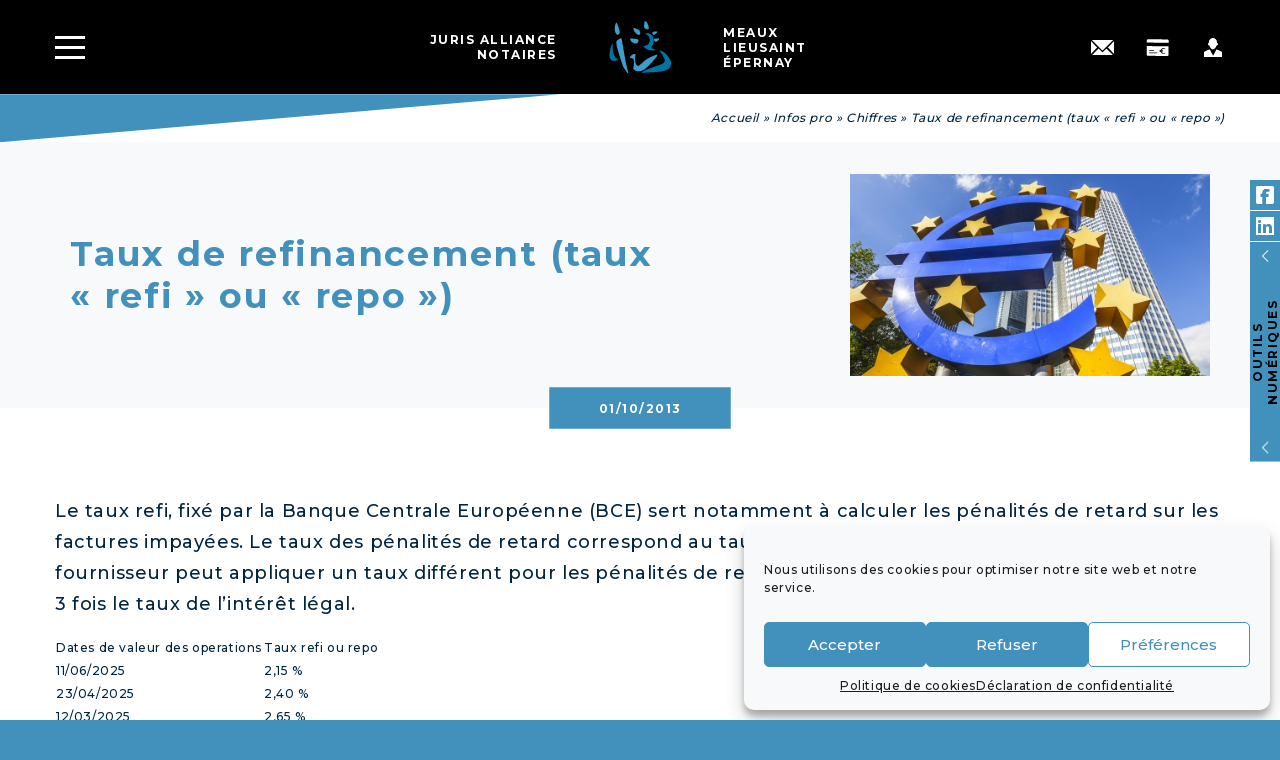

--- FILE ---
content_type: text/html; charset=UTF-8
request_url: https://courtier-associes-notaires.varjak.fr/pro/taux-de-refinancement-taux-refi-ou-repo/
body_size: 15092
content:
<!DOCTYPE html>
<html lang="fr-FR">
<head>
  <meta charset="UTF-8"/>
  <meta http-equiv="X-UA-Compatible" content="IE=edge">
  <meta name="viewport" content="width=device-width, initial-scale=1"/>
	<link rel="preconnect" href="https://fonts.googleapis.com">
	<link rel="preconnect" href="https://fonts.gstatic.com" crossorigin>
	<link href="https://fonts.googleapis.com/css2?family=Dancing+Script:wght@500&display=swap" rel="stylesheet">
  <meta charset="UTF-8">
<meta http-equiv="X-UA-Compatible" content="IE=edge">
<meta name="viewport" content="width=device-width, initial-scale=1, maximum-scale=1">
    <meta name='robots' content='noindex, nofollow' />

	<!-- This site is optimized with the Yoast SEO plugin v26.8 - https://yoast.com/product/yoast-seo-wordpress/ -->
	<title>Taux de refinancement (taux « refi » ou « repo ») | Juris Alliance</title>
	<meta name="description" content="Taux de refinancement (taux « refi » ou « repo ») | Juris Alliance" />
	<meta property="og:locale" content="fr_FR" />
	<meta property="og:type" content="article" />
	<meta property="og:title" content="Taux de refinancement (taux « refi » ou « repo ») | Juris Alliance" />
	<meta property="og:description" content="Taux de refinancement (taux « refi » ou « repo ») | Juris Alliance" />
	<meta property="og:url" content="https://courtier-associes-notaires.varjak.fr/pro/taux-de-refinancement-taux-refi-ou-repo/" />
	<meta property="og:site_name" content="Juris Alliance" />
	<meta property="article:modified_time" content="2025-12-12T08:01:30+00:00" />
	<meta property="og:image" content="https://courtier-associes-notaires.varjak.fr/wp-content/uploads/2022/01/k4_1106793.jpg" />
	<meta property="og:image:width" content="550" />
	<meta property="og:image:height" content="240" />
	<meta property="og:image:type" content="image/jpeg" />
	<meta name="twitter:card" content="summary_large_image" />
	<script type="application/ld+json" class="yoast-schema-graph">{"@context":"https://schema.org","@graph":[{"@type":"WebPage","@id":"https://courtier-associes-notaires.varjak.fr/pro/taux-de-refinancement-taux-refi-ou-repo/","url":"https://courtier-associes-notaires.varjak.fr/pro/taux-de-refinancement-taux-refi-ou-repo/","name":"Taux de refinancement (taux « refi » ou « repo ») | Juris Alliance","isPartOf":{"@id":"https://courtier-associes-notaires.varjak.fr/#website"},"primaryImageOfPage":{"@id":"https://courtier-associes-notaires.varjak.fr/pro/taux-de-refinancement-taux-refi-ou-repo/#primaryimage"},"image":{"@id":"https://courtier-associes-notaires.varjak.fr/pro/taux-de-refinancement-taux-refi-ou-repo/#primaryimage"},"thumbnailUrl":"https://courtier-associes-notaires.varjak.fr/wp-content/uploads/2022/01/k4_1106793.jpg","datePublished":"2013-10-01T15:26:00+00:00","dateModified":"2025-12-12T08:01:30+00:00","description":"Taux de refinancement (taux « refi » ou « repo ») | Juris Alliance","breadcrumb":{"@id":"https://courtier-associes-notaires.varjak.fr/pro/taux-de-refinancement-taux-refi-ou-repo/#breadcrumb"},"inLanguage":"fr-FR","potentialAction":[{"@type":"ReadAction","target":["https://courtier-associes-notaires.varjak.fr/pro/taux-de-refinancement-taux-refi-ou-repo/"]}]},{"@type":"ImageObject","inLanguage":"fr-FR","@id":"https://courtier-associes-notaires.varjak.fr/pro/taux-de-refinancement-taux-refi-ou-repo/#primaryimage","url":"https://courtier-associes-notaires.varjak.fr/wp-content/uploads/2022/01/k4_1106793.jpg","contentUrl":"https://courtier-associes-notaires.varjak.fr/wp-content/uploads/2022/01/k4_1106793.jpg","width":550,"height":240},{"@type":"BreadcrumbList","@id":"https://courtier-associes-notaires.varjak.fr/pro/taux-de-refinancement-taux-refi-ou-repo/#breadcrumb","itemListElement":[{"@type":"ListItem","position":1,"name":"Accueil","item":"https://courtier-associes-notaires.varjak.fr/"},{"@type":"ListItem","position":2,"name":"Infos pro","item":"https://courtier-associes-notaires.varjak.fr/infos-pro/"},{"@type":"ListItem","position":3,"name":"Chiffres","item":"https://courtier-associes-notaires.varjak.fr/infos-pro/chiffre/"},{"@type":"ListItem","position":4,"name":"Taux de refinancement (taux « refi » ou « repo »)"}]},{"@type":"WebSite","@id":"https://courtier-associes-notaires.varjak.fr/#website","url":"https://courtier-associes-notaires.varjak.fr/","name":"Juris Alliance - Notaires de France","description":"Office notarial à Meaux, Lieusaint et Épernay","publisher":{"@id":"https://courtier-associes-notaires.varjak.fr/#organization"},"alternateName":"Juris Alliance","potentialAction":[{"@type":"SearchAction","target":{"@type":"EntryPoint","urlTemplate":"https://courtier-associes-notaires.varjak.fr/?s={search_term_string}"},"query-input":{"@type":"PropertyValueSpecification","valueRequired":true,"valueName":"search_term_string"}}],"inLanguage":"fr-FR"},{"@type":"Organization","@id":"https://courtier-associes-notaires.varjak.fr/#organization","name":"Office notarial - Juris Alliance","alternateName":"Juris Alliance","url":"https://courtier-associes-notaires.varjak.fr/","logo":{"@type":"ImageObject","inLanguage":"fr-FR","@id":"https://courtier-associes-notaires.varjak.fr/#/schema/logo/image/","url":"https://courtier-associes-notaires.varjak.fr/wp-content/uploads/2025/06/Capture-decran-2025-06-04-a-11.51.25.png","contentUrl":"https://courtier-associes-notaires.varjak.fr/wp-content/uploads/2025/06/Capture-decran-2025-06-04-a-11.51.25.png","width":472,"height":422,"caption":"Office notarial - Juris Alliance"},"image":{"@id":"https://courtier-associes-notaires.varjak.fr/#/schema/logo/image/"}}]}</script>
	<!-- / Yoast SEO plugin. -->


<link rel='dns-prefetch' href='//ajax.googleapis.com' />
<link rel="alternate" title="oEmbed (JSON)" type="application/json+oembed" href="https://courtier-associes-notaires.varjak.fr/wp-json/oembed/1.0/embed?url=https%3A%2F%2Fcourtier-associes-notaires.varjak.fr%2Fpro%2Ftaux-de-refinancement-taux-refi-ou-repo%2F" />
<link rel="alternate" title="oEmbed (XML)" type="text/xml+oembed" href="https://courtier-associes-notaires.varjak.fr/wp-json/oembed/1.0/embed?url=https%3A%2F%2Fcourtier-associes-notaires.varjak.fr%2Fpro%2Ftaux-de-refinancement-taux-refi-ou-repo%2F&#038;format=xml" />
<style id='wp-img-auto-sizes-contain-inline-css' type='text/css'>
img:is([sizes=auto i],[sizes^="auto," i]){contain-intrinsic-size:3000px 1500px}
/*# sourceURL=wp-img-auto-sizes-contain-inline-css */
</style>
<style id='wp-emoji-styles-inline-css' type='text/css'>

	img.wp-smiley, img.emoji {
		display: inline !important;
		border: none !important;
		box-shadow: none !important;
		height: 1em !important;
		width: 1em !important;
		margin: 0 0.07em !important;
		vertical-align: -0.1em !important;
		background: none !important;
		padding: 0 !important;
	}
/*# sourceURL=wp-emoji-styles-inline-css */
</style>
<style id='wp-block-library-inline-css' type='text/css'>
:root{--wp-block-synced-color:#7a00df;--wp-block-synced-color--rgb:122,0,223;--wp-bound-block-color:var(--wp-block-synced-color);--wp-editor-canvas-background:#ddd;--wp-admin-theme-color:#007cba;--wp-admin-theme-color--rgb:0,124,186;--wp-admin-theme-color-darker-10:#006ba1;--wp-admin-theme-color-darker-10--rgb:0,107,160.5;--wp-admin-theme-color-darker-20:#005a87;--wp-admin-theme-color-darker-20--rgb:0,90,135;--wp-admin-border-width-focus:2px}@media (min-resolution:192dpi){:root{--wp-admin-border-width-focus:1.5px}}.wp-element-button{cursor:pointer}:root .has-very-light-gray-background-color{background-color:#eee}:root .has-very-dark-gray-background-color{background-color:#313131}:root .has-very-light-gray-color{color:#eee}:root .has-very-dark-gray-color{color:#313131}:root .has-vivid-green-cyan-to-vivid-cyan-blue-gradient-background{background:linear-gradient(135deg,#00d084,#0693e3)}:root .has-purple-crush-gradient-background{background:linear-gradient(135deg,#34e2e4,#4721fb 50%,#ab1dfe)}:root .has-hazy-dawn-gradient-background{background:linear-gradient(135deg,#faaca8,#dad0ec)}:root .has-subdued-olive-gradient-background{background:linear-gradient(135deg,#fafae1,#67a671)}:root .has-atomic-cream-gradient-background{background:linear-gradient(135deg,#fdd79a,#004a59)}:root .has-nightshade-gradient-background{background:linear-gradient(135deg,#330968,#31cdcf)}:root .has-midnight-gradient-background{background:linear-gradient(135deg,#020381,#2874fc)}:root{--wp--preset--font-size--normal:16px;--wp--preset--font-size--huge:42px}.has-regular-font-size{font-size:1em}.has-larger-font-size{font-size:2.625em}.has-normal-font-size{font-size:var(--wp--preset--font-size--normal)}.has-huge-font-size{font-size:var(--wp--preset--font-size--huge)}.has-text-align-center{text-align:center}.has-text-align-left{text-align:left}.has-text-align-right{text-align:right}.has-fit-text{white-space:nowrap!important}#end-resizable-editor-section{display:none}.aligncenter{clear:both}.items-justified-left{justify-content:flex-start}.items-justified-center{justify-content:center}.items-justified-right{justify-content:flex-end}.items-justified-space-between{justify-content:space-between}.screen-reader-text{border:0;clip-path:inset(50%);height:1px;margin:-1px;overflow:hidden;padding:0;position:absolute;width:1px;word-wrap:normal!important}.screen-reader-text:focus{background-color:#ddd;clip-path:none;color:#444;display:block;font-size:1em;height:auto;left:5px;line-height:normal;padding:15px 23px 14px;text-decoration:none;top:5px;width:auto;z-index:100000}html :where(.has-border-color){border-style:solid}html :where([style*=border-top-color]){border-top-style:solid}html :where([style*=border-right-color]){border-right-style:solid}html :where([style*=border-bottom-color]){border-bottom-style:solid}html :where([style*=border-left-color]){border-left-style:solid}html :where([style*=border-width]){border-style:solid}html :where([style*=border-top-width]){border-top-style:solid}html :where([style*=border-right-width]){border-right-style:solid}html :where([style*=border-bottom-width]){border-bottom-style:solid}html :where([style*=border-left-width]){border-left-style:solid}html :where(img[class*=wp-image-]){height:auto;max-width:100%}:where(figure){margin:0 0 1em}html :where(.is-position-sticky){--wp-admin--admin-bar--position-offset:var(--wp-admin--admin-bar--height,0px)}@media screen and (max-width:600px){html :where(.is-position-sticky){--wp-admin--admin-bar--position-offset:0px}}

/*# sourceURL=wp-block-library-inline-css */
</style><style id='global-styles-inline-css' type='text/css'>
:root{--wp--preset--aspect-ratio--square: 1;--wp--preset--aspect-ratio--4-3: 4/3;--wp--preset--aspect-ratio--3-4: 3/4;--wp--preset--aspect-ratio--3-2: 3/2;--wp--preset--aspect-ratio--2-3: 2/3;--wp--preset--aspect-ratio--16-9: 16/9;--wp--preset--aspect-ratio--9-16: 9/16;--wp--preset--color--black: #000000;--wp--preset--color--cyan-bluish-gray: #abb8c3;--wp--preset--color--white: #ffffff;--wp--preset--color--pale-pink: #f78da7;--wp--preset--color--vivid-red: #cf2e2e;--wp--preset--color--luminous-vivid-orange: #ff6900;--wp--preset--color--luminous-vivid-amber: #fcb900;--wp--preset--color--light-green-cyan: #7bdcb5;--wp--preset--color--vivid-green-cyan: #00d084;--wp--preset--color--pale-cyan-blue: #8ed1fc;--wp--preset--color--vivid-cyan-blue: #0693e3;--wp--preset--color--vivid-purple: #9b51e0;--wp--preset--gradient--vivid-cyan-blue-to-vivid-purple: linear-gradient(135deg,rgb(6,147,227) 0%,rgb(155,81,224) 100%);--wp--preset--gradient--light-green-cyan-to-vivid-green-cyan: linear-gradient(135deg,rgb(122,220,180) 0%,rgb(0,208,130) 100%);--wp--preset--gradient--luminous-vivid-amber-to-luminous-vivid-orange: linear-gradient(135deg,rgb(252,185,0) 0%,rgb(255,105,0) 100%);--wp--preset--gradient--luminous-vivid-orange-to-vivid-red: linear-gradient(135deg,rgb(255,105,0) 0%,rgb(207,46,46) 100%);--wp--preset--gradient--very-light-gray-to-cyan-bluish-gray: linear-gradient(135deg,rgb(238,238,238) 0%,rgb(169,184,195) 100%);--wp--preset--gradient--cool-to-warm-spectrum: linear-gradient(135deg,rgb(74,234,220) 0%,rgb(151,120,209) 20%,rgb(207,42,186) 40%,rgb(238,44,130) 60%,rgb(251,105,98) 80%,rgb(254,248,76) 100%);--wp--preset--gradient--blush-light-purple: linear-gradient(135deg,rgb(255,206,236) 0%,rgb(152,150,240) 100%);--wp--preset--gradient--blush-bordeaux: linear-gradient(135deg,rgb(254,205,165) 0%,rgb(254,45,45) 50%,rgb(107,0,62) 100%);--wp--preset--gradient--luminous-dusk: linear-gradient(135deg,rgb(255,203,112) 0%,rgb(199,81,192) 50%,rgb(65,88,208) 100%);--wp--preset--gradient--pale-ocean: linear-gradient(135deg,rgb(255,245,203) 0%,rgb(182,227,212) 50%,rgb(51,167,181) 100%);--wp--preset--gradient--electric-grass: linear-gradient(135deg,rgb(202,248,128) 0%,rgb(113,206,126) 100%);--wp--preset--gradient--midnight: linear-gradient(135deg,rgb(2,3,129) 0%,rgb(40,116,252) 100%);--wp--preset--font-size--small: 13px;--wp--preset--font-size--medium: 20px;--wp--preset--font-size--large: 36px;--wp--preset--font-size--x-large: 42px;--wp--preset--spacing--20: 0.44rem;--wp--preset--spacing--30: 0.67rem;--wp--preset--spacing--40: 1rem;--wp--preset--spacing--50: 1.5rem;--wp--preset--spacing--60: 2.25rem;--wp--preset--spacing--70: 3.38rem;--wp--preset--spacing--80: 5.06rem;--wp--preset--shadow--natural: 6px 6px 9px rgba(0, 0, 0, 0.2);--wp--preset--shadow--deep: 12px 12px 50px rgba(0, 0, 0, 0.4);--wp--preset--shadow--sharp: 6px 6px 0px rgba(0, 0, 0, 0.2);--wp--preset--shadow--outlined: 6px 6px 0px -3px rgb(255, 255, 255), 6px 6px rgb(0, 0, 0);--wp--preset--shadow--crisp: 6px 6px 0px rgb(0, 0, 0);}:where(.is-layout-flex){gap: 0.5em;}:where(.is-layout-grid){gap: 0.5em;}body .is-layout-flex{display: flex;}.is-layout-flex{flex-wrap: wrap;align-items: center;}.is-layout-flex > :is(*, div){margin: 0;}body .is-layout-grid{display: grid;}.is-layout-grid > :is(*, div){margin: 0;}:where(.wp-block-columns.is-layout-flex){gap: 2em;}:where(.wp-block-columns.is-layout-grid){gap: 2em;}:where(.wp-block-post-template.is-layout-flex){gap: 1.25em;}:where(.wp-block-post-template.is-layout-grid){gap: 1.25em;}.has-black-color{color: var(--wp--preset--color--black) !important;}.has-cyan-bluish-gray-color{color: var(--wp--preset--color--cyan-bluish-gray) !important;}.has-white-color{color: var(--wp--preset--color--white) !important;}.has-pale-pink-color{color: var(--wp--preset--color--pale-pink) !important;}.has-vivid-red-color{color: var(--wp--preset--color--vivid-red) !important;}.has-luminous-vivid-orange-color{color: var(--wp--preset--color--luminous-vivid-orange) !important;}.has-luminous-vivid-amber-color{color: var(--wp--preset--color--luminous-vivid-amber) !important;}.has-light-green-cyan-color{color: var(--wp--preset--color--light-green-cyan) !important;}.has-vivid-green-cyan-color{color: var(--wp--preset--color--vivid-green-cyan) !important;}.has-pale-cyan-blue-color{color: var(--wp--preset--color--pale-cyan-blue) !important;}.has-vivid-cyan-blue-color{color: var(--wp--preset--color--vivid-cyan-blue) !important;}.has-vivid-purple-color{color: var(--wp--preset--color--vivid-purple) !important;}.has-black-background-color{background-color: var(--wp--preset--color--black) !important;}.has-cyan-bluish-gray-background-color{background-color: var(--wp--preset--color--cyan-bluish-gray) !important;}.has-white-background-color{background-color: var(--wp--preset--color--white) !important;}.has-pale-pink-background-color{background-color: var(--wp--preset--color--pale-pink) !important;}.has-vivid-red-background-color{background-color: var(--wp--preset--color--vivid-red) !important;}.has-luminous-vivid-orange-background-color{background-color: var(--wp--preset--color--luminous-vivid-orange) !important;}.has-luminous-vivid-amber-background-color{background-color: var(--wp--preset--color--luminous-vivid-amber) !important;}.has-light-green-cyan-background-color{background-color: var(--wp--preset--color--light-green-cyan) !important;}.has-vivid-green-cyan-background-color{background-color: var(--wp--preset--color--vivid-green-cyan) !important;}.has-pale-cyan-blue-background-color{background-color: var(--wp--preset--color--pale-cyan-blue) !important;}.has-vivid-cyan-blue-background-color{background-color: var(--wp--preset--color--vivid-cyan-blue) !important;}.has-vivid-purple-background-color{background-color: var(--wp--preset--color--vivid-purple) !important;}.has-black-border-color{border-color: var(--wp--preset--color--black) !important;}.has-cyan-bluish-gray-border-color{border-color: var(--wp--preset--color--cyan-bluish-gray) !important;}.has-white-border-color{border-color: var(--wp--preset--color--white) !important;}.has-pale-pink-border-color{border-color: var(--wp--preset--color--pale-pink) !important;}.has-vivid-red-border-color{border-color: var(--wp--preset--color--vivid-red) !important;}.has-luminous-vivid-orange-border-color{border-color: var(--wp--preset--color--luminous-vivid-orange) !important;}.has-luminous-vivid-amber-border-color{border-color: var(--wp--preset--color--luminous-vivid-amber) !important;}.has-light-green-cyan-border-color{border-color: var(--wp--preset--color--light-green-cyan) !important;}.has-vivid-green-cyan-border-color{border-color: var(--wp--preset--color--vivid-green-cyan) !important;}.has-pale-cyan-blue-border-color{border-color: var(--wp--preset--color--pale-cyan-blue) !important;}.has-vivid-cyan-blue-border-color{border-color: var(--wp--preset--color--vivid-cyan-blue) !important;}.has-vivid-purple-border-color{border-color: var(--wp--preset--color--vivid-purple) !important;}.has-vivid-cyan-blue-to-vivid-purple-gradient-background{background: var(--wp--preset--gradient--vivid-cyan-blue-to-vivid-purple) !important;}.has-light-green-cyan-to-vivid-green-cyan-gradient-background{background: var(--wp--preset--gradient--light-green-cyan-to-vivid-green-cyan) !important;}.has-luminous-vivid-amber-to-luminous-vivid-orange-gradient-background{background: var(--wp--preset--gradient--luminous-vivid-amber-to-luminous-vivid-orange) !important;}.has-luminous-vivid-orange-to-vivid-red-gradient-background{background: var(--wp--preset--gradient--luminous-vivid-orange-to-vivid-red) !important;}.has-very-light-gray-to-cyan-bluish-gray-gradient-background{background: var(--wp--preset--gradient--very-light-gray-to-cyan-bluish-gray) !important;}.has-cool-to-warm-spectrum-gradient-background{background: var(--wp--preset--gradient--cool-to-warm-spectrum) !important;}.has-blush-light-purple-gradient-background{background: var(--wp--preset--gradient--blush-light-purple) !important;}.has-blush-bordeaux-gradient-background{background: var(--wp--preset--gradient--blush-bordeaux) !important;}.has-luminous-dusk-gradient-background{background: var(--wp--preset--gradient--luminous-dusk) !important;}.has-pale-ocean-gradient-background{background: var(--wp--preset--gradient--pale-ocean) !important;}.has-electric-grass-gradient-background{background: var(--wp--preset--gradient--electric-grass) !important;}.has-midnight-gradient-background{background: var(--wp--preset--gradient--midnight) !important;}.has-small-font-size{font-size: var(--wp--preset--font-size--small) !important;}.has-medium-font-size{font-size: var(--wp--preset--font-size--medium) !important;}.has-large-font-size{font-size: var(--wp--preset--font-size--large) !important;}.has-x-large-font-size{font-size: var(--wp--preset--font-size--x-large) !important;}
/*# sourceURL=global-styles-inline-css */
</style>

<style id='classic-theme-styles-inline-css' type='text/css'>
/*! This file is auto-generated */
.wp-block-button__link{color:#fff;background-color:#32373c;border-radius:9999px;box-shadow:none;text-decoration:none;padding:calc(.667em + 2px) calc(1.333em + 2px);font-size:1.125em}.wp-block-file__button{background:#32373c;color:#fff;text-decoration:none}
/*# sourceURL=/wp-includes/css/classic-themes.min.css */
</style>
<link rel='stylesheet' id='cmplz-general-css' href='https://courtier-associes-notaires.varjak.fr/wp-content/plugins/complianz-gdpr-premium/assets/css/cookieblocker.min.css?ver=1761960390' type='text/css' media='all' />
<link rel='stylesheet' id='Home-css' href='https://courtier-associes-notaires.varjak.fr/wp-content/themes/courtier-associes/dist/css/home.0c38.css?ver=6.9' type='text/css' media='all' />
<link rel='stylesheet' id='style-css' href='https://courtier-associes-notaires.varjak.fr/wp-content/themes/courtier-associes/style.css?ver=6.9' type='text/css' media='all' />
<script type="text/javascript" src="https://ajax.googleapis.com/ajax/libs/jquery/3.5.1/jquery.min.js?ver=3.5.1" id="jquery-core-js"></script>
<script type="text/javascript" src="https://courtier-associes-notaires.varjak.fr/wp-includes/js/jquery/jquery-migrate.min.js?ver=3.4.1" id="jquery-migrate-js"></script>
<link rel="https://api.w.org/" href="https://courtier-associes-notaires.varjak.fr/wp-json/" /><link rel="EditURI" type="application/rsd+xml" title="RSD" href="https://courtier-associes-notaires.varjak.fr/xmlrpc.php?rsd" />
<meta name="generator" content="WordPress 6.9" />
<link rel='shortlink' href='https://courtier-associes-notaires.varjak.fr/?p=2471' />
			<style>.cmplz-hidden {
					display: none !important;
				}</style><link rel="icon" href="https://courtier-associes-notaires.varjak.fr/wp-content/uploads/2025/05/cropped-favicon-jurisalliance-32x32.png" sizes="32x32" />
<link rel="icon" href="https://courtier-associes-notaires.varjak.fr/wp-content/uploads/2025/05/cropped-favicon-jurisalliance-192x192.png" sizes="192x192" />
<link rel="apple-touch-icon" href="https://courtier-associes-notaires.varjak.fr/wp-content/uploads/2025/05/cropped-favicon-jurisalliance-180x180.png" />
<meta name="msapplication-TileImage" content="https://courtier-associes-notaires.varjak.fr/wp-content/uploads/2025/05/cropped-favicon-jurisalliance-270x270.png" />
		<style type="text/css" id="wp-custom-css">
			.section-space-engagements {
	padding: 0;
}
.section-space-team {
	padding-bottom: 0;
}
/* SLogan*/

.section-jumbotron__low  {
	font-size: 35px;
	font-family: 'Dancing Script', cursive;
	color: #4291BD;
	font-weight:500;
	margin-top: 4rem;
}

.slogan-text {
		font-size: 24px;
	font-family: 'Dancing Script', cursive;
	color: #ffffff;
	font-weight:500;
	margin-top: 2rem;
}


.section-mission a:hover {
    color: #4291bd!important;
}

.logo-common__title {
	font-family: "Montserrat", system-ui;
	font-weight: 700;
}
.logo-common__title span:first-child:after {
	content: none;
}

.logo-common__text {
	font-family: "Montserrat", system-ui;
	font-weight: 600;
	margin-top: 0.4rem;
}

.logo-common__text div {
	margin-bottom: 0.5rem;
}

.cabinet-header__title {
	font-family: 'Montserrat';
}

.cabinet-header__text {
    font-family: 'Montserrat';
    font-weight: 300!important;
    font-size: 14px!important;
}

@media only screen and (max-width : 991px) {
	.section-jumbotron__low  {
		font-size: 36px!important;
		margin-top: 3rem;
	}
}

.textarea-form textarea{
	height: 100%;
	background-color: #f8f9fa!important;
	border: 1px solid transparent !important!important;
	resize: none!important;
}

#wpforms-form-4158 .wpforms-submit-container {
	  margin-top: 2rem;
  text-align: center;
}

.required-msg-mobile {
		display: none;
	}

@media only screen and (max-width : 600px) {
	.required-msg-desktop {
		display: none;
	}
	.required-msg-mobile {
		display: block;
	}

}

.wpforms-submit-container {
	text-align: center;
}

.section-etude__persons>a:hover {
	color: white;
}		</style>
		</head>
<body data-cmplz=1 class="wp-singular pro-template-default single single-pro postid-2471 wp-theme-courtier-associes loading">


  <header class="header js-header">
	<div class="header__panel">
	  <div class="header__container">
		<div>
		  <a class="icon-burger js-menu-btn collapsed" data-bs-toggle="collapse" href="#menu">
			<span></span>
			<span></span>
			<span></span>
		  </a>
		</div>
		<a href="https://courtier-associes-notaires.varjak.fr" class="header__logo">

          			<div>
              Juris Alliance<br />
Notaires			</div>
          
		  <span class="icon icon-logo-notaries"></span>

          			<div>
              MEAUX              <br />
LIEUSAINT<br />
ÉPERNAY			</div>
          
		</a>
		<div class="header__actions">
		              			  <a
				href="/contact/"
				target=""
				class="icon icon-contact"
				aria-label="Contact"
			  ></a>
            		              			  <a
				href="https://courtier-associes-notaires.varjak.fr/paiement/"
				target="_blank"
				class="icon icon-payment"
				aria-label="Paiement"
			  ></a>
            		              			  <a
				href="https://www.mondossiernotaire.fr/Account/Login?ReturnUrl=%2f"
				target="_blank"
				class="icon icon-profile"
				aria-label="Profile"
			  ></a>
            		  		</div>
	  </div>
	</div>
	<div class="header__menu collapse" id="menu">
	  <div class="header__container">
		<div class="header__row">
          
<div class="logo-common ">
  <div class="icon icon-logo-common"></div>
  <div>
	<div class="logo-common__title">
	  <span>Juris AlLiance</span>
	</div>
	<div class="logo-common__text">
	  <div class="text-primary">Meaux -</div> 
	  <div class="text-primary">Épernay -</div> 
	  <div class="text-primary">Lieusaint</div> 

	</div>
  </div>

</div>

		  <div>
			<h3>Expertises</h3>
            <nav class="header__buttons"><ul id="menu-expertises" class="menu"><li id="menu-item-480" class="menu-item menu-item-type-post_type menu-item-object-page menu-item-480"><a href="https://courtier-associes-notaires.varjak.fr/pole-immobilier/">Immobilier</a></li>
<li id="menu-item-481" class="menu-item menu-item-type-post_type menu-item-object-page menu-item-481"><a href="https://courtier-associes-notaires.varjak.fr/pole-patrimoine-famille/">Famille</a></li>
<li id="menu-item-482" class="menu-item menu-item-type-post_type menu-item-object-page menu-item-482"><a href="https://courtier-associes-notaires.varjak.fr/pole-entreprise/">Entreprise</a></li>
<li id="menu-item-483" class="menu-item menu-item-type-post_type menu-item-object-page menu-item-483"><a href="https://courtier-associes-notaires.varjak.fr/pole-droit-rural/">Droit rural</a></li>
<li id="menu-item-484" class="menu-item menu-item-type-post_type menu-item-object-page menu-item-484"><a href="https://courtier-associes-notaires.varjak.fr/pole-collectivites-publiques/">Collectivités</a></li>
<li id="menu-item-4330" class="menu-item menu-item-type-post_type menu-item-object-page menu-item-4330"><a href="https://courtier-associes-notaires.varjak.fr/pole-ingenierie-patrimoniale/">Ingénierie Patrimoniale</a></li>
</ul></nav>		  </div>

		  <div>
			<h3>LES ÉTUDES</h3>
            <nav class="header__links"><ul id="menu-les-etudes" class="menu"><li id="menu-item-40" class="menu-item menu-item-type-post_type menu-item-object-page menu-item-40"><a href="https://courtier-associes-notaires.varjak.fr/presentation-etudes-notariales/">Présentation</a></li>
<li id="menu-item-54" class="menu-item menu-item-type-post_type menu-item-object-page menu-item-54"><a href="https://courtier-associes-notaires.varjak.fr/etude-meaux/">L’Étude de Meaux</a></li>
<li id="menu-item-55" class="menu-item menu-item-type-post_type menu-item-object-page menu-item-55"><a href="https://courtier-associes-notaires.varjak.fr/etude-lieusaint/">L’Étude de Lieusaint</a></li>
<li id="menu-item-4121" class="menu-item menu-item-type-post_type menu-item-object-page menu-item-4121"><a href="https://courtier-associes-notaires.varjak.fr/etude-epernay/">L’Étude d’Épernay</a></li>
<li id="menu-item-2152" class="menu-item menu-item-type-post_type menu-item-object-page current_page_parent menu-item-2152"><a href="https://courtier-associes-notaires.varjak.fr/actualites/">Les actus</a></li>
<li id="menu-item-46" class="menu-item menu-item-type-post_type menu-item-object-page menu-item-46"><a href="https://courtier-associes-notaires.varjak.fr/politique-tarifaire/">Tarifs</a></li>
<li id="menu-item-41" class="menu-item menu-item-type-post_type menu-item-object-page menu-item-41"><a href="https://courtier-associes-notaires.varjak.fr/recrutement/">Recrutement</a></li>
<li id="menu-item-4323" class="menu-item menu-item-type-post_type menu-item-object-page menu-item-4323"><a href="https://courtier-associes-notaires.varjak.fr/responsabilite-societale-entreprises-rse/">Engagé RSE</a></li>
<li id="menu-item-43" class="menu-item menu-item-type-post_type menu-item-object-page menu-item-43"><a href="https://courtier-associes-notaires.varjak.fr/contact/">Contact</a></li>
</ul></nav>		  </div>
		</div>
	  </div>
	</div>
  </header>
<main id="app">

<section class="page-header page-header_single">
  	<div class="page-header__top">
	  <div class="page-header__container">
        <nav class="breadcrumb"><span><span><a href="https://courtier-associes-notaires.varjak.fr/">Accueil</a></span> » <span><a href="https://courtier-associes-notaires.varjak.fr/infos-pro/">Infos pro</a></span> » <span><a href="https://courtier-associes-notaires.varjak.fr/infos-pro/chiffre/">Chiffres</a></span> » <span class="breadcrumb_last" aria-current="page">Taux de refinancement (taux « refi » ou « repo »)</span></span></nav>	  </div>
	</div>
    <div class="page-header__middle">
	<div class="page-header__container">
	  <div class="page-header__title-image-box">
		<div class="page-header__title-box">
		  <h1 class="page-header__title">
            Taux de refinancement (taux « refi » ou « repo »)		  </h1>
		</div>
        		  <div class="page-header__image-box">
			<div class="page-header__image">
              <img width="550" height="240" src="https://courtier-associes-notaires.varjak.fr/wp-content/uploads/2022/01/k4_1106793.jpg" class="attachment-post-thumbnail size-post-thumbnail wp-post-image" alt="" decoding="async" fetchpriority="high" srcset="https://courtier-associes-notaires.varjak.fr/wp-content/uploads/2022/01/k4_1106793.jpg 550w, https://courtier-associes-notaires.varjak.fr/wp-content/uploads/2022/01/k4_1106793-300x131.jpg 300w" sizes="(max-width: 550px) 100vw, 550px" />			</div>
		  </div>
        	  </div>


	  <div class="page-header__button">
        01/10/2013	  </div>

	</div>
  </div>

  <div class="page-header__bottom">
	<div class="page-header__container">

      
	</div>
  </div>

</section>

<div class="section-page pt-0">
  <div class="section-page__container">
    <p style="font-size:18px">Le taux refi, fixé par la Banque Centrale Européenne (BCE) sert notamment à calculer les pénalités de retard sur les factures impayées. Le taux des pénalités de retard correspond au taux refi majoré de 10 points. Cependant, le fournisseur peut appliquer un taux différent pour les pénalités de retard, le taux choisi ne peut être inférieur à 3 fois le taux de l’intérêt légal.</p>
<p><content></p>
<div>
<p>
<table>
<tbody>
<tr>
<td class="TABLEAU-Titre-colonne" rowspan="1" colspan="1">Dates de valeur des operations</td>
<td class="TABLEAU-Titre-colonne" rowspan="1" colspan="1">Taux refi ou repo</td>
</tr>
<tr>
<td class="TABLEAU-Texte" rowspan="1" colspan="1">11/06/2025</td>
<td class="TABLEAU-Texte" rowspan="1" colspan="1">2,15 %</td>
</tr>
<tr>
<td class="TABLEAU-Texte" rowspan="1" colspan="1">23/04/2025</td>
<td class="TABLEAU-Texte" rowspan="1" colspan="1">2,40 %</td>
</tr>
<tr>
<td class="TABLEAU-Texte" rowspan="1" colspan="1">12/03/2025</td>
<td class="TABLEAU-Texte" rowspan="1" colspan="1">2,65 %</td>
</tr>
<tr>
<td class="TABLEAU-Texte" rowspan="1" colspan="1">05/02/2025</td>
<td class="TABLEAU-Texte" rowspan="1" colspan="1">2,90 %</td>
</tr>
<tr>
<td class="TABLEAU-Texte" rowspan="1" colspan="1">18/12/2024</td>
<td class="TABLEAU-Texte" rowspan="1" colspan="1">3,15 %</td>
</tr>
<tr>
<td class="TABLEAU-Texte" rowspan="1" colspan="1">23/10/2024</td>
<td class="TABLEAU-Texte" rowspan="1" colspan="1">3,40 %</td>
</tr>
<tr>
<td class="TABLEAU-Texte" rowspan="1" colspan="1">18/09/2024</td>
<td class="TABLEAU-Texte" rowspan="1" colspan="1">3,65 %</td>
</tr>
<tr>
<td class="TABLEAU-Texte" rowspan="1" colspan="1">12/06/2024</td>
<td class="TABLEAU-Texte" rowspan="1" colspan="1">4,25 %</td>
</tr>
<tr>
<td class="TABLEAU-Texte" rowspan="1" colspan="1">20/09/2023</td>
<td class="TABLEAU-Texte" rowspan="1" colspan="1">4,50 %</td>
</tr>
<tr>
<td class="TABLEAU-Texte" rowspan="1" colspan="1">02/08/2023</td>
<td class="TABLEAU-Texte" rowspan="1" colspan="1">4,25 %</td>
</tr>
<tr>
<td class="TABLEAU-Texte" rowspan="1" colspan="1">21/06/2023</td>
<td class="TABLEAU-Texte" rowspan="1" colspan="1">4,00 %</td>
</tr>
<tr>
<td class="TABLEAU-Texte" rowspan="1" colspan="1">10/05/2023</td>
<td class="TABLEAU-Texte" rowspan="1" colspan="1">3,75 %</td>
</tr>
<tr>
<td class="TABLEAU-Texte" rowspan="1" colspan="1">22/03/2023</td>
<td class="TABLEAU-Texte" rowspan="1" colspan="1">3,50 %</td>
</tr>
<tr>
<td class="TABLEAU-Texte" rowspan="1" colspan="1">08/02/2023</td>
<td class="TABLEAU-Texte" rowspan="1" colspan="1">3,00 %</td>
</tr>
<tr>
<td class="TABLEAU-Texte" rowspan="1" colspan="1">21/12/2022</td>
<td class="TABLEAU-Texte" rowspan="1" colspan="1">2,50 %</td>
</tr>
<tr>
<td class="TABLEAU-Texte" rowspan="1" colspan="1">02/11/2022</td>
<td class="TABLEAU-Texte" rowspan="1" colspan="1">2,00 %</td>
</tr>
<tr>
<td class="TABLEAU-Texte" rowspan="1" colspan="1">14/09/2022</td>
<td class="TABLEAU-Texte" rowspan="1" colspan="1">1,25 %</td>
</tr>
<tr>
<td class="TABLEAU-Texte" rowspan="1" colspan="1">27/07/2022</td>
<td class="TABLEAU-Texte" rowspan="1" colspan="1">0,50 %</td>
</tr>
<tr>
<td class="TABLEAU-Texte" rowspan="1" colspan="1">10/03/2016</td>
<td class="TABLEAU-Texte" rowspan="1" colspan="1">0,00 %</td>
</tr>
<tr>
<td class="TABLEAU-Texte" rowspan="1" colspan="1">10/09/2014</td>
<td class="TABLEAU-Texte" rowspan="1" colspan="1">0,05 %</td>
</tr>
<tr>
<td class="TABLEAU-Texte" rowspan="1" colspan="1">05/06/2014</td>
<td class="TABLEAU-Texte" rowspan="1" colspan="1">0,15 %</td>
</tr>
</tbody>
</table>
</p></div>
<p>   </content></p>
		<div>
	  <hr>
	  <div class="fw-bold text-uppercase text-center mb-1">Partager :</div>
	  <div class="d-flex align-items-center justify-content-center">
        		  <div class="p-1">
			<a
			  href="#"
			  target="_blank"
			  class="btn btn-squared btn-primary js-share-facebook"
			  data-title="Taux de refinancement (taux « refi » ou « repo »)"
			  data-url="https://courtier-associes-notaires.varjak.fr/pro/taux-de-refinancement-taux-refi-ou-repo/"
			  aria-label="Taux de refinancement (taux « refi » ou « repo »)"
			>
			  <span class="icon icon-facebook"></span>
			</a>
		  </div>
        		  <div class="p-1">
			<a
			  href="#"
			  target="_blank"
			  class="btn btn-squared btn-primary js-share-twitter"
			  data-title="Taux de refinancement (taux « refi » ou « repo »)"
			  data-url="https://courtier-associes-notaires.varjak.fr/pro/taux-de-refinancement-taux-refi-ou-repo/"
			  aria-label="Taux de refinancement (taux « refi » ou « repo »)"
			>
			  <span class="icon icon-twitter"></span>
			</a>
		  </div>
        		  <div class="p-1">
			<a
			  href="#"
			  target="_blank"
			  class="btn btn-squared btn-primary js-share-linkedin"
			  data-title="Taux de refinancement (taux « refi » ou « repo »)"
			  data-url="https://courtier-associes-notaires.varjak.fr/pro/taux-de-refinancement-taux-refi-ou-repo/"
			  aria-label="Taux de refinancement (taux « refi » ou « repo »)"
			>
			  <span class="icon icon-linkedin"></span>
			</a>
		  </div>
        		  <div class="p-1">
			<a
			  href="#"
			  target="_blank"
			  class="btn btn-squared btn-primary js-share-mail"
			  data-title="Taux de refinancement (taux « refi » ou « repo »)"
			  data-url="https://courtier-associes-notaires.varjak.fr/pro/taux-de-refinancement-taux-refi-ou-repo/"
			  aria-label="Taux de refinancement (taux « refi » ou « repo »)"
			>
			  <span class="icon icon-mail"></span>
			</a>
		  </div>
        	  </div>

	</div>


  </div>
</div>

<section class="section-news section-news_gray">
  <div class="section-news__container">


	  <h2>
        Articles connexes	  </h2>

	  <div class="news-slider owl-carousel js-owl-news">
        		  <div class="news-slider__slide">

			<a href="https://courtier-associes-notaires.varjak.fr/particulier/lassurance-vie-grande-gagnante-en-2025/" class="section-news__image">
              			</a>

			<h3>L’assurance-vie, grande gagnante en 2025</h3>
			<p class="text-style-italic">
			  article du 30/01/2026			</p>
			<a href="https://courtier-associes-notaires.varjak.fr/particulier/lassurance-vie-grande-gagnante-en-2025/" class="link-arrow">En savoir plus</a>
		  </div>
        		  <div class="news-slider__slide">

			<a href="https://courtier-associes-notaires.varjak.fr/particulier/projet-de-loi-de-finances-pour-2026-que-propose-le-nouveau-statut-du-bailleur-prive/" class="section-news__image">
              			</a>

			<h3>Projet de loi de finances pour 2026 : que propose le nouveau statut du bailleur privé ?</h3>
			<p class="text-style-italic">
			  article du 28/01/2026			</p>
			<a href="https://courtier-associes-notaires.varjak.fr/particulier/projet-de-loi-de-finances-pour-2026-que-propose-le-nouveau-statut-du-bailleur-prive/" class="link-arrow">En savoir plus</a>
		  </div>
        		  <div class="news-slider__slide">

			<a href="https://courtier-associes-notaires.varjak.fr/particulier/duflot-pinel-denormandie-les-plafonds-2026-ont-ete-publies/" class="section-news__image">
              			</a>

			<h3>Duflot, Pinel, Denormandie : les plafonds 2026 ont été publiés</h3>
			<p class="text-style-italic">
			  article du 21/01/2026			</p>
			<a href="https://courtier-associes-notaires.varjak.fr/particulier/duflot-pinel-denormandie-les-plafonds-2026-ont-ete-publies/" class="link-arrow">En savoir plus</a>
		  </div>
        		  <div class="news-slider__slide">

			<a href="https://courtier-associes-notaires.varjak.fr/particulier/plans-depargne-logement-une-vague-de-clotures-en-approche/" class="section-news__image">
              			</a>

			<h3>Plans d’épargne logement : une vague de clôtures en approche</h3>
			<p class="text-style-italic">
			  article du 19/01/2026			</p>
			<a href="https://courtier-associes-notaires.varjak.fr/particulier/plans-depargne-logement-une-vague-de-clotures-en-approche/" class="link-arrow">En savoir plus</a>
		  </div>
        		  <div class="news-slider__slide">

			<a href="https://courtier-associes-notaires.varjak.fr/particulier/une-hausse-des-prelevements-sociaux-en-2026/" class="section-news__image">
              			</a>

			<h3>Une hausse des prélèvements sociaux en 2026</h3>
			<p class="text-style-italic">
			  article du 19/01/2026			</p>
			<a href="https://courtier-associes-notaires.varjak.fr/particulier/une-hausse-des-prelevements-sociaux-en-2026/" class="link-arrow">En savoir plus</a>
		  </div>
        		  <div class="news-slider__slide">

			<a href="https://courtier-associes-notaires.varjak.fr/particulier/vers-un-encadrement-des-loyers-a-lechelle-nationale/" class="section-news__image">
              			</a>

			<h3>Vers un encadrement des loyers à l’échelle nationale ?</h3>
			<p class="text-style-italic">
			  article du 15/01/2026			</p>
			<a href="https://courtier-associes-notaires.varjak.fr/particulier/vers-un-encadrement-des-loyers-a-lechelle-nationale/" class="link-arrow">En savoir plus</a>
		  </div>
        		  <div class="news-slider__slide">

			<a href="https://courtier-associes-notaires.varjak.fr/particulier/investir-sur-les-marches-financiers-compte-titres-pea-ou-assurance-vie/" class="section-news__image">
              			</a>

			<h3>Investir sur les marchés financiers : compte-titres, PEA ou assurance-vie ?</h3>
			<p class="text-style-italic">
			  article du 15/01/2026			</p>
			<a href="https://courtier-associes-notaires.varjak.fr/particulier/investir-sur-les-marches-financiers-compte-titres-pea-ou-assurance-vie/" class="link-arrow">En savoir plus</a>
		  </div>
        		  <div class="news-slider__slide">

			<a href="https://courtier-associes-notaires.varjak.fr/particulier/envolee-spectaculaire-de-lor-et-des-valeurs-auriferes/" class="section-news__image">
              			</a>

			<h3>Envolée spectaculaire de l’or et des valeurs aurifères</h3>
			<p class="text-style-italic">
			  article du 15/01/2026			</p>
			<a href="https://courtier-associes-notaires.varjak.fr/particulier/envolee-spectaculaire-de-lor-et-des-valeurs-auriferes/" class="link-arrow">En savoir plus</a>
		  </div>
        		  <div class="news-slider__slide">

			<a href="https://courtier-associes-notaires.varjak.fr/particulier/la-declaration-en-ligne-des-dons-manuels-desormais-obligatoire/" class="section-news__image">
              			</a>

			<h3>La déclaration en ligne des dons manuels désormais obligatoire</h3>
			<p class="text-style-italic">
			  article du 15/01/2026			</p>
			<a href="https://courtier-associes-notaires.varjak.fr/particulier/la-declaration-en-ligne-des-dons-manuels-desormais-obligatoire/" class="link-arrow">En savoir plus</a>
		  </div>
        	  </div>

	  <div class="text-center">
		<a href="https://courtier-associes-notaires.varjak.fr/actualites/" class="btn btn-lg btn-primary">TOUTES LES ACTUALITÉS</a>
	  </div>

  </div>
</section>
</main>


<footer class="footer">
  <div class="footer__container">

	<div class="footer__row">
	  <div class="footer__col footer__col_logo">
		<a
		  href="https://courtier-associes-notaires.varjak.fr"
		  class="footer__logo"
		  aria-label="Juris Alliance"
		></a>
        		  <div class="text-style-bold">
            JURIS ALLIANCE		  </div>
        				<div class="footer__lieux">Meaux - Épernay - Lieusaint</div> 
	  </div>
              		  <div class="footer__col footer__col_office-0">
            			  <h6 class="footer__title">
                MEAUX			  </h6>
                        			  <div class="text-icon">
				<div class="icon icon-house"></div>
                MEAUX : 47, Boulevard Jean Rose			  </div>
                        			  <div>
				<a
				  href="tel:0164344354"
				  target="_blank"
				  class="text-icon"
				>
				  <div class="icon icon-phone"></div>
                  0164344354				</a>
			  </div>
                        			  <div>
				<a
				  href="mailto:courtier-associes@notaires.fr"
				  target="_blank"
				  class="text-icon"
				>
				  <div class="icon icon-message"></div>
                  courtier-associes@notaires.fr				</a>
			  </div>
            		  </div>
        		  <div class="footer__col footer__col_office-0">
            			  <h6 class="footer__title">
                ÉPERNAY			  </h6>
                        			  <div class="text-icon">
				<div class="icon icon-house"></div>
                ÉPERNAY : 27, Place Léon Bourgeois			  </div>
                        			  <div>
				<a
				  href="tel:0326560151"
				  target="_blank"
				  class="text-icon"
				>
				  <div class="icon icon-phone"></div>
                  0326560151				</a>
			  </div>
                        		  </div>
        		  <div class="footer__col footer__col_office-0">
            			  <h6 class="footer__title">
                LIEUSAINT			  </h6>
                        			  <div class="text-icon">
				<div class="icon icon-house"></div>
                LIEUSAINT : 23, Rue René Cassin			  </div>
                        			  <div>
				<a
				  href="tel:0160602181"
				  target="_blank"
				  class="text-icon"
				>
				  <div class="icon icon-phone"></div>
                  0160602181				</a>
			  </div>
                        			  <div>
				<a
				  href="mailto:etude.gueit-dessus.77097@notaires.fr"
				  target="_blank"
				  class="text-icon"
				>
				  <div class="icon icon-message"></div>
                  etude.gueit-dessus.77097@notaires.fr				</a>
			  </div>
            		  </div>
              
	  <div class="footer__col footer__col_info">
		<h6 class="footer__title">Informations</h6>
        <nav class="footer__list"><ul id="menu-informations" class="menu"><li id="menu-item-354" class="menu-item menu-item-type-post_type menu-item-object-page menu-item-354"><a href="https://courtier-associes-notaires.varjak.fr/mentions-legales/">Mentions légales</a></li>
<li id="menu-item-364" class="menu-item menu-item-type-post_type menu-item-object-page menu-item-364"><a href="https://courtier-associes-notaires.varjak.fr/certifications/">Certifications</a></li>
<li id="menu-item-689" class="menu-item menu-item-type-post_type_archive menu-item-object-lettre menu-item-689"><a href="https://courtier-associes-notaires.varjak.fr/la-lettre-de-mon-notaire/">La lettre de mon notaire</a></li>
<li id="menu-item-690" class="menu-item menu-item-type-post_type_archive menu-item-object-guide menu-item-690"><a href="https://courtier-associes-notaires.varjak.fr/guide-notarial/">Guides pratiques</a></li>
<li id="menu-item-825" class="menu-item menu-item-type-post_type menu-item-object-page menu-item-825"><a href="https://courtier-associes-notaires.varjak.fr/politique-tarifaire/">Tarifs</a></li>
<li id="menu-item-1161" class="menu-item menu-item-type-post_type menu-item-object-page menu-item-1161"><a href="https://courtier-associes-notaires.varjak.fr/politique-de-cookies-ue/">Politique de cookies (UE)</a></li>
<li id="menu-item-1162" class="menu-item menu-item-type-post_type menu-item-object-page menu-item-privacy-policy menu-item-1162"><a rel="privacy-policy" href="https://courtier-associes-notaires.varjak.fr/declaration-de-confidentialite-ue/">Déclaration de confidentialité (UE)</a></li>
</ul></nav>	  </div>

	  <div class="footer__col footer__col_newsletter">
        		  <a
			href="/inscription-newsletter/"
			target=""
			class="btn btn-dark footer__newsletter"
		  >
            Newsletter		  </a>
        	  </div>
	  <div class="footer__col footer__col_camera">

                  			<div class="h6">
              OFFICES ÉQUIPÉS DE LA VISIOCONFÉRENCE DE LA PROFESSION			</div>
          
          			<img
			  src="https://courtier-associes-notaires.varjak.fr/wp-content/uploads/2021/06/logo-visio-footer.png"
			  alt=""
			  class="footer__icon"
			>
          
        

	  </div>

	</div>
  </div>


</footer>

  <div class="side-window js-side">
	<div class="side-window__badges">
      		<a
		  href="https://www.facebook.com/Office-Notarial-Courtier-Vielpeau-Le-Barb%C3%A9-Gueit-Dessus-2308626012512515"
		  target="_blank"
		  aria-label="Facebook"
		  class="side-window__social"
		>
		  <span class="icon icon-facebook"></span>
		</a>
      		<a
		  href="https://www.linkedin.com/company/office-notarial-courtier-vielpeau-le-barbé"
		  target="_blank"
		  aria-label="LinkedIn"
		  class="side-window__social"
		>
		  <span class="icon icon-linkedin"></span>
		</a>
      	  <div class="side-window__toggler js-side-btn">
		<a href="#">
          OUTILS NUMÉRIQUES		</a>
	  </div>
	</div>

    	  <div class="side-window__content">
        		  <a
			href="https://www.immobilier.notaires.fr/fr/frais-de-notaire"
			target="_blank"
			class="side-window__item"
		  >
			<div class="icon icon-side icon-side-6"></div>
			<div>
              Evaluer vos frais d'achat			</div>
		  </a>
        		  <a
			href="https://www.anil.org/outils/outils-de-calcul/diagnostic-de-financement/"
			target="_blank"
			class="side-window__item"
		  >
			<div class="icon icon-side icon-side-5"></div>
			<div>
              Vérifier vos capacités d'emprunt			</div>
		  </a>
        		  <a
			href="https://www.anil.org/outils/outils-de-calcul/echeancier-dun-pret"
			target="_blank"
			class="side-window__item"
		  >
			<div class="icon icon-side icon-side-2"></div>
			<div>
              Calculer vos remboursements de prêt			</div>
		  </a>
        		  <a
			href="http://plus-values.notaires.fr/simulateur/index.xhtml"
			target="_blank"
			class="side-window__item"
		  >
			<div class="icon icon-side icon-side-1"></div>
			<div>
              Calculer vos plus-values immobilières			</div>
		  </a>
        		  <a
			href="https://notaviz.notaires.fr/services/donner-et-designer-ses-heritiers"
			target="_blank"
			class="side-window__item"
		  >
			<div class="icon icon-side icon-side-9"></div>
			<div>
              Procéder à des donations			</div>
		  </a>
        		  <a
			href="https://notaviz.notaires.fr/services/acheter-un-bien-immobilier"
			target="_blank"
			class="side-window__item"
		  >
			<div class="icon icon-side icon-side-3"></div>
			<div>
              Acheter une maison			</div>
		  </a>
        		  <a
			href="https://notaviz.notaires.fr/services/se-separer-ou-divorcer"
			target="_blank"
			class="side-window__item"
		  >
			<div class="icon icon-side icon-side-15"></div>
			<div>
              Se séparer, divorcer			</div>
		  </a>
        		  <a
			href="https://notaviz.notaires.fr/services/entreprendre-avec-les-conseils-d-un-notaire"
			target="_blank"
			class="side-window__item"
		  >
			<div class="icon icon-side icon-side-10"></div>
			<div>
              Entreprendre			</div>
		  </a>
        		  <a
			href="https://notaviz.notaires.fr/services/vivre-ou-detenir-des-biens-a-l-etranger"
			target="_blank"
			class="side-window__item"
		  >
			<div class="icon icon-side icon-side-8"></div>
			<div>
              Vivre à l’étranger			</div>
		  </a>
        		  <a
			href="https://notaviz.notaires.fr/services/vendre-un-bien-immobilier"
			target="_blank"
			class="side-window__item"
		  >
			<div class="icon icon-side icon-side-16"></div>
			<div>
              Vendre un bien immobilier			</div>
		  </a>
        		  <a
			href="https://notaviz.notaires.fr/services/louer-et-mettre-en-location-un-bien-immobilier"
			target="_blank"
			class="side-window__item"
		  >
			<div class="icon icon-side icon-side-7"></div>
			<div>
              Louer un bien immobilier			</div>
		  </a>
        		  <a
			href="https://notaviz.notaires.fr/services/optimiser-son-patrimoine"
			target="_blank"
			class="side-window__item"
		  >
			<div class="icon icon-side icon-side-13"></div>
			<div>
              Optimiser votre patrimoine			</div>
		  </a>
        		  <a
			href="https://notaviz.notaires.fr/services/s-unir-se-pacser-se-marier"
			target="_blank"
			class="side-window__item"
		  >
			<div class="icon icon-side icon-side-12"></div>
			<div>
              Se marier, se pacser			</div>
		  </a>
        		  <a
			href="https://notaviz.notaires.fr/services/adopter-un-enfant"
			target="_blank"
			class="side-window__item"
		  >
			<div class="icon icon-side icon-side-11"></div>
			<div>
              Adopter un enfant			</div>
		  </a>
        		  <a
			href="https://notaviz.notaires.fr/services/heriter"
			target="_blank"
			class="side-window__item"
		  >
			<div class="icon icon-side icon-side-4"></div>
			<div>
              Vous vous posez des questions sur l’héritage			</div>
		  </a>
        		  <a
			href="https://notaviz.notaires.fr/services/prevoir-preparer-l-avenir-proteger-ceux-qu-on-aime"
			target="_blank"
			class="side-window__item"
		  >
			<div class="icon icon-side icon-side-14"></div>
			<div>
              Protéger et prévoir l’avenir de vos proches			</div>
		  </a>
        	  </div>
      </div>

<script type="speculationrules">
{"prefetch":[{"source":"document","where":{"and":[{"href_matches":"/*"},{"not":{"href_matches":["/wp-*.php","/wp-admin/*","/wp-content/uploads/*","/wp-content/*","/wp-content/plugins/*","/wp-content/themes/courtier-associes/*","/*\\?(.+)"]}},{"not":{"selector_matches":"a[rel~=\"nofollow\"]"}},{"not":{"selector_matches":".no-prefetch, .no-prefetch a"}}]},"eagerness":"conservative"}]}
</script>

<!-- Consent Management powered by Complianz | GDPR/CCPA Cookie Consent https://wordpress.org/plugins/complianz-gdpr -->
<div id="cmplz-cookiebanner-container"><div class="cmplz-cookiebanner cmplz-hidden banner-1 bottom-right-minimal optin cmplz-bottom-right cmplz-categories-type-view-preferences" aria-modal="true" data-nosnippet="true" role="dialog" aria-live="polite" aria-labelledby="cmplz-header-1-optin" aria-describedby="cmplz-message-1-optin">
	<div class="cmplz-header">
		<div class="cmplz-logo"></div>
		<div class="cmplz-title" id="cmplz-header-1-optin">Gérer le consentement aux cookies</div>
		<div class="cmplz-close" tabindex="0" role="button" aria-label="close-dialog">
			<svg aria-hidden="true" focusable="false" data-prefix="fas" data-icon="times" class="svg-inline--fa fa-times fa-w-11" role="img" xmlns="http://www.w3.org/2000/svg" viewBox="0 0 352 512"><path fill="currentColor" d="M242.72 256l100.07-100.07c12.28-12.28 12.28-32.19 0-44.48l-22.24-22.24c-12.28-12.28-32.19-12.28-44.48 0L176 189.28 75.93 89.21c-12.28-12.28-32.19-12.28-44.48 0L9.21 111.45c-12.28 12.28-12.28 32.19 0 44.48L109.28 256 9.21 356.07c-12.28 12.28-12.28 32.19 0 44.48l22.24 22.24c12.28 12.28 32.2 12.28 44.48 0L176 322.72l100.07 100.07c12.28 12.28 32.2 12.28 44.48 0l22.24-22.24c12.28-12.28 12.28-32.19 0-44.48L242.72 256z"></path></svg>
		</div>
	</div>

	<div class="cmplz-divider cmplz-divider-header"></div>
	<div class="cmplz-body">
		<div class="cmplz-message" id="cmplz-message-1-optin">Nous utilisons des cookies pour optimiser notre site web et notre service.</div>
		<!-- categories start -->
		<div class="cmplz-categories">
			<details class="cmplz-category cmplz-functional" >
				<summary>
						<span class="cmplz-category-header">
							<span class="cmplz-category-title">Fonctionnel</span>
							<span class='cmplz-always-active'>
								<span class="cmplz-banner-checkbox">
									<input type="checkbox"
										   id="cmplz-functional-optin"
										   data-category="cmplz_functional"
										   class="cmplz-consent-checkbox cmplz-functional"
										   size="40"
										   value="1"/>
									<label class="cmplz-label" for="cmplz-functional-optin"><span class="screen-reader-text">Fonctionnel</span></label>
								</span>
								Toujours activé							</span>
							<span class="cmplz-icon cmplz-open">
								<svg xmlns="http://www.w3.org/2000/svg" viewBox="0 0 448 512"  height="18" ><path d="M224 416c-8.188 0-16.38-3.125-22.62-9.375l-192-192c-12.5-12.5-12.5-32.75 0-45.25s32.75-12.5 45.25 0L224 338.8l169.4-169.4c12.5-12.5 32.75-12.5 45.25 0s12.5 32.75 0 45.25l-192 192C240.4 412.9 232.2 416 224 416z"/></svg>
							</span>
						</span>
				</summary>
				<div class="cmplz-description">
					<span class="cmplz-description-functional">Le stockage ou l’accès technique est strictement nécessaire dans la finalité d’intérêt légitime de permettre l’utilisation d’un service spécifique explicitement demandé par l’abonné ou l’utilisateur, ou dans le seul but d’effectuer la transmission d’une communication sur un réseau de communications électroniques.</span>
				</div>
			</details>

			<details class="cmplz-category cmplz-preferences" >
				<summary>
						<span class="cmplz-category-header">
							<span class="cmplz-category-title">Préférences</span>
							<span class="cmplz-banner-checkbox">
								<input type="checkbox"
									   id="cmplz-preferences-optin"
									   data-category="cmplz_preferences"
									   class="cmplz-consent-checkbox cmplz-preferences"
									   size="40"
									   value="1"/>
								<label class="cmplz-label" for="cmplz-preferences-optin"><span class="screen-reader-text">Préférences</span></label>
							</span>
							<span class="cmplz-icon cmplz-open">
								<svg xmlns="http://www.w3.org/2000/svg" viewBox="0 0 448 512"  height="18" ><path d="M224 416c-8.188 0-16.38-3.125-22.62-9.375l-192-192c-12.5-12.5-12.5-32.75 0-45.25s32.75-12.5 45.25 0L224 338.8l169.4-169.4c12.5-12.5 32.75-12.5 45.25 0s12.5 32.75 0 45.25l-192 192C240.4 412.9 232.2 416 224 416z"/></svg>
							</span>
						</span>
				</summary>
				<div class="cmplz-description">
					<span class="cmplz-description-preferences">Le stockage ou l’accès technique est nécessaire dans la finalité d’intérêt légitime de stocker des préférences qui ne sont pas demandées par l’abonné ou l’utilisateur.</span>
				</div>
			</details>

			<details class="cmplz-category cmplz-statistics" >
				<summary>
						<span class="cmplz-category-header">
							<span class="cmplz-category-title">Statistiques</span>
							<span class="cmplz-banner-checkbox">
								<input type="checkbox"
									   id="cmplz-statistics-optin"
									   data-category="cmplz_statistics"
									   class="cmplz-consent-checkbox cmplz-statistics"
									   size="40"
									   value="1"/>
								<label class="cmplz-label" for="cmplz-statistics-optin"><span class="screen-reader-text">Statistiques</span></label>
							</span>
							<span class="cmplz-icon cmplz-open">
								<svg xmlns="http://www.w3.org/2000/svg" viewBox="0 0 448 512"  height="18" ><path d="M224 416c-8.188 0-16.38-3.125-22.62-9.375l-192-192c-12.5-12.5-12.5-32.75 0-45.25s32.75-12.5 45.25 0L224 338.8l169.4-169.4c12.5-12.5 32.75-12.5 45.25 0s12.5 32.75 0 45.25l-192 192C240.4 412.9 232.2 416 224 416z"/></svg>
							</span>
						</span>
				</summary>
				<div class="cmplz-description">
					<span class="cmplz-description-statistics">Le stockage ou l’accès technique qui est utilisé exclusivement à des fins statistiques.</span>
					<span class="cmplz-description-statistics-anonymous">Le stockage ou l’accès technique qui est utilisé exclusivement dans des finalités statistiques anonymes. En l’absence d’une assignation à comparaître, d’une conformité volontaire de la part de votre fournisseur d’accès à internet ou d’enregistrements supplémentaires provenant d’une tierce partie, les informations stockées ou extraites à cette seule fin ne peuvent généralement pas être utilisées pour vous identifier.</span>
				</div>
			</details>
			<details class="cmplz-category cmplz-marketing" >
				<summary>
						<span class="cmplz-category-header">
							<span class="cmplz-category-title">Marketing</span>
							<span class="cmplz-banner-checkbox">
								<input type="checkbox"
									   id="cmplz-marketing-optin"
									   data-category="cmplz_marketing"
									   class="cmplz-consent-checkbox cmplz-marketing"
									   size="40"
									   value="1"/>
								<label class="cmplz-label" for="cmplz-marketing-optin"><span class="screen-reader-text">Marketing</span></label>
							</span>
							<span class="cmplz-icon cmplz-open">
								<svg xmlns="http://www.w3.org/2000/svg" viewBox="0 0 448 512"  height="18" ><path d="M224 416c-8.188 0-16.38-3.125-22.62-9.375l-192-192c-12.5-12.5-12.5-32.75 0-45.25s32.75-12.5 45.25 0L224 338.8l169.4-169.4c12.5-12.5 32.75-12.5 45.25 0s12.5 32.75 0 45.25l-192 192C240.4 412.9 232.2 416 224 416z"/></svg>
							</span>
						</span>
				</summary>
				<div class="cmplz-description">
					<span class="cmplz-description-marketing">Le stockage ou l’accès technique est nécessaire pour créer des profils d’utilisateurs afin d’envoyer des publicités, ou pour suivre l’utilisateur sur un site web ou sur plusieurs sites web ayant des finalités marketing similaires.</span>
				</div>
			</details>
		</div><!-- categories end -->
			</div>

	<div class="cmplz-links cmplz-information">
		<ul>
			<li><a class="cmplz-link cmplz-manage-options cookie-statement" href="#" data-relative_url="#cmplz-manage-consent-container">Gérer les options</a></li>
			<li><a class="cmplz-link cmplz-manage-third-parties cookie-statement" href="#" data-relative_url="#cmplz-cookies-overview">Gérer les services</a></li>
			<li><a class="cmplz-link cmplz-manage-vendors tcf cookie-statement" href="#" data-relative_url="#cmplz-tcf-wrapper">Gérer {vendor_count} fournisseurs</a></li>
			<li><a class="cmplz-link cmplz-external cmplz-read-more-purposes tcf" target="_blank" rel="noopener noreferrer nofollow" href="https://cookiedatabase.org/tcf/purposes/" aria-label="Read more about TCF purposes on Cookie Database">En savoir plus sur ces finalités</a></li>
		</ul>
			</div>

	<div class="cmplz-divider cmplz-footer"></div>

	<div class="cmplz-buttons">
		<button class="cmplz-btn cmplz-accept">Accepter</button>
		<button class="cmplz-btn cmplz-deny">Refuser</button>
		<button class="cmplz-btn cmplz-view-preferences">Préférences</button>
		<button class="cmplz-btn cmplz-save-preferences">Enregistrer les préférences</button>
		<a class="cmplz-btn cmplz-manage-options tcf cookie-statement" href="#" data-relative_url="#cmplz-manage-consent-container">Préférences</a>
			</div>

	
	<div class="cmplz-documents cmplz-links">
		<ul>
			<li><a class="cmplz-link cookie-statement" href="#" data-relative_url="">{title}</a></li>
			<li><a class="cmplz-link privacy-statement" href="#" data-relative_url="">{title}</a></li>
			<li><a class="cmplz-link impressum" href="#" data-relative_url="">{title}</a></li>
		</ul>
			</div>
</div>
</div>
					<div id="cmplz-manage-consent" data-nosnippet="true"><button class="cmplz-btn cmplz-hidden cmplz-manage-consent manage-consent-1">Gérer le consentement</button>

</div>    <script>
      document.addEventListener('DOMContentLoaded', function () {
        const radios = document.querySelectorAll('.js-form-map');
        const cabinets = ['cabinetMeaux', 'cabinetLieusaint', 'cabinetEpernay'];

        function updateCabinetDisplay() {
          const selectedRadio = document.querySelector('.js-form-map:checked');
          const selectedValue = selectedRadio ? selectedRadio.value : null;

          cabinets.forEach(id => {
            const el = document.getElementById(id);
            if (el) {
              el.classList.toggle('d-none', id !== selectedValue);
            }
          });
        }

        radios.forEach(radio => {
          radio.addEventListener('change', updateCabinetDisplay);
        });

        updateCabinetDisplay(); // Run once on page load
      });
    </script>

      <script>
  document.addEventListener('DOMContentLoaded', function() {
    var titleElement = document.querySelector('.wpforms-field-file-upload .wpforms-uploader .dz-message .modern-title');
    if (titleElement) {
      titleElement.textContent = 'Transmettre un document';
    }
  });
  </script>
      <script>
      function setEqualHeight(className) {
        const elements = document.querySelectorAll(className);
        let maxHeight = 0;

        elements.forEach(el => {
          el.style.height = 'auto';
        });

        elements.forEach(el => {
          const height = el.offsetHeight;
          if (height > maxHeight) {
            maxHeight = height;
          }
        });

        elements.forEach(el => {
          el.style.height = maxHeight + 'px';
        });
      }

      document.addEventListener("DOMContentLoaded", function () {
        setEqualHeight('.cabinet-header__title');
      });

      window.addEventListener("resize", function () {
        setEqualHeight('.cabinet-header__title');
      });
    </script>
    <script type="text/javascript" src="https://courtier-associes-notaires.varjak.fr/wp-content/themes/courtier-associes/dist/js/vendor.7a25.js?ver=6.9" id="vendor-js"></script>
<script type="text/javascript" src="https://courtier-associes-notaires.varjak.fr/wp-content/themes/courtier-associes/dist/js/common.cd2d.js?ver=6.9" id="index-js"></script>
<script type="text/javascript" id="cmplz-cookiebanner-js-extra">
/* <![CDATA[ */
var complianz = {"prefix":"cmplz_","user_banner_id":"1","set_cookies":[],"block_ajax_content":"0","banner_version":"2969","version":"7.5.6.1","store_consent":"1","do_not_track_enabled":"","consenttype":"optin","region":"eu","geoip":"1","dismiss_timeout":"","disable_cookiebanner":"","soft_cookiewall":"","dismiss_on_scroll":"","cookie_expiry":"365","url":"https://courtier-associes-notaires.varjak.fr/wp-json/complianz/v1/","locale":"lang=fr&locale=fr_FR","set_cookies_on_root":"0","cookie_domain":"","current_policy_id":"18","cookie_path":"/","categories":{"statistics":"statistiques","marketing":"marketing"},"tcf_active":"","placeholdertext":"Cliquez pour accepter les cookies de marketing et activer ce contenu","css_file":"https://courtier-associes-notaires.varjak.fr/wp-content/uploads/complianz/css/banner-{banner_id}-{type}.css?v=2969","page_links":{"eu":{"cookie-statement":{"title":"Politique de cookies ","url":"https://courtier-associes-notaires.varjak.fr/politique-de-cookies-ue/"},"privacy-statement":{"title":"D\u00e9claration de confidentialit\u00e9 ","url":"https://courtier-associes-notaires.varjak.fr/declaration-de-confidentialite-ue/"}}},"tm_categories":"1","forceEnableStats":"","preview":"","clean_cookies":"","aria_label":"Cliquez pour accepter les cookies de marketing et activer ce contenu"};
//# sourceURL=cmplz-cookiebanner-js-extra
/* ]]> */
</script>
<script defer type="text/javascript" src="https://courtier-associes-notaires.varjak.fr/wp-content/plugins/complianz-gdpr-premium/cookiebanner/js/complianz.min.js?ver=1761960390" id="cmplz-cookiebanner-js"></script>
<script id="wp-emoji-settings" type="application/json">
{"baseUrl":"https://s.w.org/images/core/emoji/17.0.2/72x72/","ext":".png","svgUrl":"https://s.w.org/images/core/emoji/17.0.2/svg/","svgExt":".svg","source":{"concatemoji":"https://courtier-associes-notaires.varjak.fr/wp-includes/js/wp-emoji-release.min.js?ver=6.9"}}
</script>
<script type="module">
/* <![CDATA[ */
/*! This file is auto-generated */
const a=JSON.parse(document.getElementById("wp-emoji-settings").textContent),o=(window._wpemojiSettings=a,"wpEmojiSettingsSupports"),s=["flag","emoji"];function i(e){try{var t={supportTests:e,timestamp:(new Date).valueOf()};sessionStorage.setItem(o,JSON.stringify(t))}catch(e){}}function c(e,t,n){e.clearRect(0,0,e.canvas.width,e.canvas.height),e.fillText(t,0,0);t=new Uint32Array(e.getImageData(0,0,e.canvas.width,e.canvas.height).data);e.clearRect(0,0,e.canvas.width,e.canvas.height),e.fillText(n,0,0);const a=new Uint32Array(e.getImageData(0,0,e.canvas.width,e.canvas.height).data);return t.every((e,t)=>e===a[t])}function p(e,t){e.clearRect(0,0,e.canvas.width,e.canvas.height),e.fillText(t,0,0);var n=e.getImageData(16,16,1,1);for(let e=0;e<n.data.length;e++)if(0!==n.data[e])return!1;return!0}function u(e,t,n,a){switch(t){case"flag":return n(e,"\ud83c\udff3\ufe0f\u200d\u26a7\ufe0f","\ud83c\udff3\ufe0f\u200b\u26a7\ufe0f")?!1:!n(e,"\ud83c\udde8\ud83c\uddf6","\ud83c\udde8\u200b\ud83c\uddf6")&&!n(e,"\ud83c\udff4\udb40\udc67\udb40\udc62\udb40\udc65\udb40\udc6e\udb40\udc67\udb40\udc7f","\ud83c\udff4\u200b\udb40\udc67\u200b\udb40\udc62\u200b\udb40\udc65\u200b\udb40\udc6e\u200b\udb40\udc67\u200b\udb40\udc7f");case"emoji":return!a(e,"\ud83e\u1fac8")}return!1}function f(e,t,n,a){let r;const o=(r="undefined"!=typeof WorkerGlobalScope&&self instanceof WorkerGlobalScope?new OffscreenCanvas(300,150):document.createElement("canvas")).getContext("2d",{willReadFrequently:!0}),s=(o.textBaseline="top",o.font="600 32px Arial",{});return e.forEach(e=>{s[e]=t(o,e,n,a)}),s}function r(e){var t=document.createElement("script");t.src=e,t.defer=!0,document.head.appendChild(t)}a.supports={everything:!0,everythingExceptFlag:!0},new Promise(t=>{let n=function(){try{var e=JSON.parse(sessionStorage.getItem(o));if("object"==typeof e&&"number"==typeof e.timestamp&&(new Date).valueOf()<e.timestamp+604800&&"object"==typeof e.supportTests)return e.supportTests}catch(e){}return null}();if(!n){if("undefined"!=typeof Worker&&"undefined"!=typeof OffscreenCanvas&&"undefined"!=typeof URL&&URL.createObjectURL&&"undefined"!=typeof Blob)try{var e="postMessage("+f.toString()+"("+[JSON.stringify(s),u.toString(),c.toString(),p.toString()].join(",")+"));",a=new Blob([e],{type:"text/javascript"});const r=new Worker(URL.createObjectURL(a),{name:"wpTestEmojiSupports"});return void(r.onmessage=e=>{i(n=e.data),r.terminate(),t(n)})}catch(e){}i(n=f(s,u,c,p))}t(n)}).then(e=>{for(const n in e)a.supports[n]=e[n],a.supports.everything=a.supports.everything&&a.supports[n],"flag"!==n&&(a.supports.everythingExceptFlag=a.supports.everythingExceptFlag&&a.supports[n]);var t;a.supports.everythingExceptFlag=a.supports.everythingExceptFlag&&!a.supports.flag,a.supports.everything||((t=a.source||{}).concatemoji?r(t.concatemoji):t.wpemoji&&t.twemoji&&(r(t.twemoji),r(t.wpemoji)))});
//# sourceURL=https://courtier-associes-notaires.varjak.fr/wp-includes/js/wp-emoji-loader.min.js
/* ]]> */
</script>
<!-- Statistics script Complianz GDPR/CCPA -->
						<script data-category="functional">
							(function(w,d,s,l,i){w[l]=w[l]||[];w[l].push({'gtm.start':
		new Date().getTime(),event:'gtm.js'});var f=d.getElementsByTagName(s)[0],
	j=d.createElement(s),dl=l!='dataLayer'?'&l='+l:'';j.async=true;j.src=
	'https://www.googletagmanager.com/gtm.js?id='+i+dl;f.parentNode.insertBefore(j,f);
})(window,document,'script','dataLayer','GTM-P6VDN3');
						</script></body>
</html>

--- FILE ---
content_type: text/javascript
request_url: https://courtier-associes-notaires.varjak.fr/wp-content/themes/courtier-associes/dist/js/common.cd2d.js?ver=6.9
body_size: 2037
content:
!function(){"use strict";var t,e={3011:function(t,e,n){var i=n(3863),o=n.n(i),l=(n(7009),n(9755)),s={facebook:function(t,e,n,i){let o="http://www.facebook.com/sharer.php?s=100";return o+="&u="+encodeURIComponent(t),o},twitter:function(t,e){let n="http://twitter.com/share?";return n+="text="+encodeURIComponent(e),n+="&url="+encodeURIComponent(t),n+="&counturl="+encodeURIComponent(t),n},linkedin:function(t,e){let n="https://www.linkedin.com/shareArticle?mini=true";return n+="&title="+encodeURIComponent(e),n+="&url="+encodeURIComponent(t),n},mail:function(t,e){let n="mailto:";return n+="?subject="+encodeURIComponent(e),n},init(){l(".js-share-facebook").each((function(t,e){l(e).attr("href",s.facebook(l(e).data("url")))})),l(".js-share-twitter").each((function(t,e){l(e).attr("href",s.twitter(l(e).data("url"),l(e).data("title")))})),l(".js-share-linkedin").each((function(t,e){l(e).attr("href",s.linkedin(l(e).data("url"),l(e).data("title")))})),l(".js-share-mail").each((function(t,e){l(e).attr("href",s.mail(l(e).data("url"),l(e).data("title")))}))}},r={toggler:!1,toggle(){let t=l(".js-header"),e=l(window).scrollTop();e>64&&!this.toggler?(t.addClass("scrolled"),this.toggler=!0):e<=0&&this.toggler&&(t.removeClass("scrolled"),this.toggler=!1)},init(){this.toggle(),l(window).on("scroll",(()=>{this.toggle()}))}},a={$control:l(".form-control, .form-select"),input(t){let e=l(t).parents(".form-group").find("label");null===l(t).val()||""===l(t).val()?e.hasClass("active")&&e.removeClass("active"):e.hasClass("active")||e.addClass("active")},init(){this.$control.each(((t,e)=>this.input(e)));let t=this;this.$control.on("input",(function(){t.input(this)}))}};let c={$selects:l(".form-select"),placeColor:"#002540",defaultColor:"#002540",check(t){let e=this;if(t){let n=l(t);""===n.val()||null===n.val()?n.css("color",e.placeColor):n.css("color",e.defaultColor)}},init(){let t=this;t.$selects.each((function(){t.check(this)})),this.$selects.on("input",(function(){t.check(this)}))}},u={toggler:!1,el:document.getElementById("menu"),init(){if(!this.el)return;let t=new(o())(this.el,{toggle:!1});this.el.addEventListener("hide.bs.collapse",(()=>{this.toggler=!1})),this.el.addEventListener("show.bs.collapse",(()=>{this.toggler=!0})),l(window).on("scroll",(()=>{this.toggler&&t.hide()}))}},d={$links:l(".js-recrut-links a"),$selects:{meaux:l(".js-recrut-select-m"),lieusaint:l(".js-recrut-select-l")},$section:l(".js-recrut-section"),$titles:{meaux:l('.js-recrut-title[data-pole="meaux"]'),lieusaint:l('.js-recrut-title[data-pole="lieusaint"]')},init(){let t=this;console.log(this.$titles),["meaux","lieusaint"].forEach((function(e){t.$titles[e].each(((n,i)=>t.$selects[e].append(l("<option></option>",{value:l(i).text(),text:l(i).text()}))))})),t.$links.on("click",(function(e){e.preventDefault();let n=l(this),i=n.data("title"),o=n.data("pole"),s=l(".js-form-tab");return!i&&0!==i||!o&&0!==o||(t.$selects[o].val(i),l(".js-form-etude").prop("checked",!1),l('.js-form-etude[value="'+o+'"]').prop("checked",!0),s.removeClass("active"),s.filter("#"+o+"-tab").addClass("active")),l("html, body").animate({scrollTop:t.$section.offset().top},300),!1}))}},f={$window:l(".js-side"),$btn:l(".js-side-btn"),init(){this.$btn.on("click",(t=>(t.preventDefault(),this.$window.toggleClass("opened"),!1))),l(document).on("click",(t=>{l(t.target).parents(".side-window").length||l(t.target).hasClass("side-window")||!this.$window.hasClass("opened")||this.$window.removeClass("opened")}))}};var h={init(){l(".js-custom-file input").on("change",(function(){let t=l(this),e=t.parents(".js-custom-file"),n=e.find("label");e.addClass("selected"),n.text(t[0].files[0].name)}))}},p={$etudeInput:l('.js-form-etude[name="etude"]'),$tabs:l(".js-form-tab"),init(){let t=this;this.$etudeInput.on("change",(function(){t.$tabs.removeClass("active"),t.$tabs.filter("#"+l(this).val()+"-tab").addClass("active")}))}};l(window).on("load",(()=>{c.init(),r.init(),a.init(),u.init(),f.init(),h.init(),p.init(),s.init();let t=l(".js-owl-images"),e=l(".js-owl-news");t.owlCarousel({loop:!0,items:1,nav:!1,dots:!0}),e.owlCarousel({loop:!1,nav:!1,dots:!0,margin:30,responsive:{0:{items:1},720:{items:2},950:{items:3}},onInitialized(){d.init()}})}))}},n={};function i(t){var o=n[t];if(void 0!==o)return o.exports;var l=n[t]={exports:{}};return e[t].call(l.exports,l,l.exports,i),l.exports}i.m=e,t=[],i.O=function(e,n,o,l){if(!n){var s=1/0;for(u=0;u<t.length;u++){n=t[u][0],o=t[u][1],l=t[u][2];for(var r=!0,a=0;a<n.length;a++)(!1&l||s>=l)&&Object.keys(i.O).every((function(t){return i.O[t](n[a])}))?n.splice(a--,1):(r=!1,l<s&&(s=l));if(r){t.splice(u--,1);var c=o();void 0!==c&&(e=c)}}return e}l=l||0;for(var u=t.length;u>0&&t[u-1][2]>l;u--)t[u]=t[u-1];t[u]=[n,o,l]},i.n=function(t){var e=t&&t.__esModule?function(){return t.default}:function(){return t};return i.d(e,{a:e}),e},i.d=function(t,e){for(var n in e)i.o(e,n)&&!i.o(t,n)&&Object.defineProperty(t,n,{enumerable:!0,get:e[n]})},i.o=function(t,e){return Object.prototype.hasOwnProperty.call(t,e)},i.r=function(t){"undefined"!=typeof Symbol&&Symbol.toStringTag&&Object.defineProperty(t,Symbol.toStringTag,{value:"Module"}),Object.defineProperty(t,"__esModule",{value:!0})},i.j=592,function(){var t={592:0};i.O.j=function(e){return 0===t[e]};var e=function(e,n){var o,l,s=n[0],r=n[1],a=n[2],c=0;if(s.some((function(e){return 0!==t[e]}))){for(o in r)i.o(r,o)&&(i.m[o]=r[o]);if(a)var u=a(i)}for(e&&e(n);c<s.length;c++)l=s[c],i.o(t,l)&&t[l]&&t[l][0](),t[s[c]]=0;return i.O(u)},n=self.webpackChunk=self.webpackChunk||[];n.forEach(e.bind(null,0)),n.push=e.bind(null,n.push.bind(n))}();var o=i.O(void 0,[736],(function(){return i(3011)}));o=i.O(o)}();
//# sourceMappingURL=common.cd2d.js.map

--- FILE ---
content_type: text/plain
request_url: https://www.google-analytics.com/j/collect?v=1&_v=j102&a=734834549&t=pageview&_s=1&dl=https%3A%2F%2Fcourtier-associes-notaires.varjak.fr%2Fpro%2Ftaux-de-refinancement-taux-refi-ou-repo%2F&ul=en-us%40posix&dt=Taux%20de%20refinancement%20(taux%20%C2%AB%C2%A0refi%C2%A0%C2%BB%C2%A0ou%20%C2%AB%C2%A0repo%C2%A0%C2%BB)%20%7C%20Juris%20Alliance&sr=1280x720&vp=1280x720&_u=YEBAAAABAAAAAC~&jid=2077039552&gjid=217623738&cid=690173422.1769813703&tid=UA-36300111-1&_gid=947876860.1769813703&_r=1&_slc=1&gtm=45He61r1n71P6VDN3v71592358za200zd71592358&cd1=-not%20set-&cd2=-not%20set-&gcd=13l3l3l3l1l1&dma=0&tag_exp=103116026~103200004~104527906~104528500~104684208~104684211~115495940~115938466~115938468~116185181~116185182~116988315~117041587&z=654130488
body_size: -457
content:
2,cG-9Y9CQR0PWL